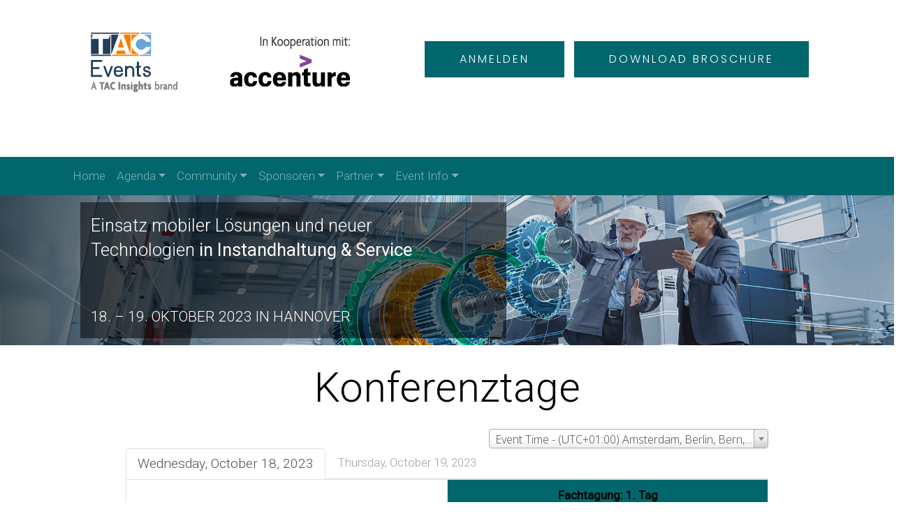

--- FILE ---
content_type: text/html; charset=utf-8
request_url: https://tacinsights.eventsair.com/mobile-instandhaltung-2023/konferenztage
body_size: 6235
content:
<!DOCTYPE html>
<html>
<head>
    <base href="https://tacinsights.eventsair.com/mobile-instandhaltung-2023/" />

    <meta charset="UTF-8">
    <meta name="viewport" content="width=device-width, initial-scale=1, shrink-to-fit=no">

    <link rel="icon" href="https://airdrive.eventsair.com/eventsairwesteuprod/production-tacinsights-public/4d7342954fa24dd7bb1b92737863e7fb">

    <title>Mobile 2023</title>

    <meta name="description" content="" />
    <link rel="canonical" href="https://tacinsights.eventsair.com/mobile-instandhaltung-2023/" />
    <meta property="og:locale" content="en_US" />
    <meta property="og:type" content="website" />
    <meta property="og:title" content="Konferenztage - Mobile Instandhaltung 2023 - Novotel Hannover" />
    <meta property="og:description" content="" />
    <meta property="og:url" content="tacinsights.eventsair.com/konferenztage" />
    <meta property="og:site_name" content="Konferenztage" />
    <meta name="twitter:card" content="summary" />
    <meta name="twitter:description" content="" />
    <meta name="twitter:title" content="Konferenztage - Mobile Instandhaltung 2023 - Novotel Hannover" />

    <link rel="dns-prefetch" href="//maxcdn.bootstrapcdn.com" />
    <link rel="dns-prefetch" href="//airdrive.eventsair.com" />
    <link rel="dns-prefetch" href="//code.jquery.com" />
    <link rel="dns-prefetch" href="//cdnjs.cloudflare.com" />
    <link rel="dns-prefetch" href="//tacinsights.eventsair.com" />

    <script type="application/ld+json">
{
    "@context": "http://schema.org",
    "@type": "WebSite",
    "url": "https://tacinsights.eventsair.com/mobile-instandhaltung-2023/",
    "name": "Mobile Instandhaltung 2023",
	"potentialAction": {
		"@type": "SearchAction",
		"target": "https://tacinsights.eventsair.com/mobile-instandhaltung-2023/?s={search_term_string}",
		"query-input": "required name=search_term_string"
	}
}
</script>

    <meta name="author" content="Mobile Instandhaltung 2023" />
    <meta name="robots" content="INDEX, FOLLOW" />
    <meta name="keywords" content="" />

    <link rel="stylesheet" href="https://fonts.googleapis.com/css?family=Roboto">

    <link rel="stylesheet" href="https://use.fontawesome.com/releases/v6.1.1/css/all.css" integrity="sha384-/frq1SRXYH/bSyou/HUp/hib7RVN1TawQYja658FEOodR/FQBKVqT9Ol+Oz3Olq5" crossorigin="anonymous" />
    <link rel="stylesheet" href="https://maxcdn.bootstrapcdn.com/bootstrap/4.0.0/css/bootstrap.min.css" integrity="sha384-Gn5384xqQ1aoWXA+058RXPxPg6fy4IWvTNh0E263XmFcJlSAwiGgFAW/dAiS6JXm" crossorigin="anonymous">
    <link href="https://cdn.jsdelivr.net/npm/select2@4.1.0-rc.0/dist/css/select2.min.css" rel="stylesheet" />

    
    <link href="https://airdrive.eventsair.com/EventWebsite/tacinsights/box/box.css?v=15.1.507.1" rel="stylesheet" type="text/css" />
<link href="https://airdrive.eventsair.com/EventWebsite/tacinsights/assets/minimalist-basic/content-bootstrap.css?v=15.1.507.1" rel="stylesheet" type="text/css" />
<link href="https://airdrive.eventsair.com/EventWebsite/tacinsights/assets/scripts/simplelightbox/simplelightbox.css?v=15.1.507.1" rel="stylesheet" type="text/css" />
<link href="https://airdrive.eventsair.com/EventWebsite/tacinsights/content/site.css?v=15.1.507.1" rel="stylesheet" type="text/css" />
<link href="https://airdrive.eventsair.com/EventWebsite/tacinsights/content/flipclock.css?v=15.1.507.1" rel="stylesheet" type="text/css" />

    <link href="https://airdrive.eventsair.com/eventsairwesteuprod/production-tacinsights-public/36ab0b86bf8a48bcbc32a4d5bc11b7a0" rel="stylesheet" type="text/css" />

    <!--load jquery at the top so custom js sections can use it-->
    <script src="https://code.jquery.com/jquery-3.2.1.min.js" integrity="sha256-hwg4gsxgFZhOsEEamdOYGBf13FyQuiTwlAQgxVSNgt4=" crossorigin="anonymous"></script>
    <script src="https://airdrive.eventsair.com/EventWebsite/tacinsights/scripts/flipclock.min.js?v=15.1.507.1" type="text/javascript"></script>

    <!-- Global site tag (gtag.js) - Google Analytics -->
<script async src="https://www.googletagmanager.com/gtag/js?id=G-HD9KG1JTCX"></script>
<script>
  window.dataLayer = window.dataLayer || [];
  function gtag(){dataLayer.push(arguments);}
  gtag('js', new Date());

  gtag('config', 'G-HD9KG1JTCX');
</script>

<style> .container-fluid > .row, .container-fluid > div > .row { padding-top: 0px; padding-bottom: 0px; } .max-width { width:100%; } .is-boxes-header { min-height: 0px !important; } .dropdown .dropdown-menu{ display: none; margin-top: 0px; } </style>
</head>

<body >
    <style>
.ea-data-Agenda .nav .nav-link {
color:#30455b !important;
}
</style>
 
<style>
.ea-data-Agenda .link {
  text-decoration: none;
  cursor: pointer;
  position: relative;
  z-index: 10;
}
 
#GenericModalHeaderContent > div:nth-child(2) {
display: none !important;
}
 
#GenericModalHeaderContent > div:nth-child(3) {
display: none !important;
}
</style>

    <script>
        var eventDateLookup = {
            year: 2023,
            month: 10,
            day: 17
        }
    </script>

    <div class="is-wrapper" data-pagetype="MultiPage">
        <div class="upper-header">
            <div class="is-section is-box is-dark-text type-poppins is-section-auto" style="background-color: rgb(255, 255, 255);">
	<div class="is-boxes" style="min-height:0px !important;">
		<div class="is-box-centered">
			<div class="is-container is-builder container-fluid is-content-left is-content-1200" id="contentareasXKRGtc">
				
		
   
    

    
<div class="row"><div class="col-md-12">

            <p style="text-align: left;"><span style="font-family: Roboto, sans-serif;"><img src="https://airdrive.eventsair.com/eventsairwesteuprod/production-tacinsights-public/03d71542a55c43a9b5db2746f1d77fe7">&nbsp; &nbsp; &nbsp; &nbsp; &nbsp; &nbsp; &nbsp; &nbsp; &nbsp;&nbsp;<img src="https://airdrive.eventsair.com/eventsairwesteuprod/production-tacinsights-public/76e8e15ca3b443e3b80f81d519d5d956">&nbsp; &nbsp; &nbsp; &nbsp; &nbsp; &nbsp; &nbsp; &nbsp; &nbsp;</span>&nbsp; &nbsp; &nbsp; &nbsp;<a href="https://tacinsights.eventsair.com/mobile-instandhaltung-2023/jetztanmelden" class="is-btn is-btn-ghost2 is-upper edit" title="" style="background-color: rgb(1, 103, 109); color: rgb(255, 255, 255); border-width: medium; border-style: none; border-color: initial;">Anmelden</a>&nbsp;<span style="font-size: 16px; letter-spacing: 0px;">&nbsp;</span><span style="color: rgb(68, 68, 68); letter-spacing: 0px;">&nbsp;</span><a href="https://drive.google.com/file/d/1uxhwXvPJJoLKEaMkEA1XCsYfiNyCaw5O/view?usp=sharing" class="is-btn is-btn-ghost2 is-upper edit" title="" style="background-color: rgb(1, 103, 109); color: rgb(255, 255, 255); border-width: medium; border-style: none; border-color: initial;">Download Broschüre</a><span style="color: rgb(68, 68, 68); letter-spacing: 0px;">&nbsp; &nbsp;</span><span style="letter-spacing: 0px;">&nbsp; &nbsp;&nbsp;</span></p><div class="col-md-12"><p></p>&nbsp; &nbsp; &nbsp; &nbsp; </div><p></p><p></p>
        </div>

<div class="col-md-12 center" style="line-height: 20px;"></div></div>


		</div>
	</div>
</div>

<!---OTHERS--->
<link data-name="contentstyle" data-class="type-poppins" href="https://airdrive.eventsair.com/EventWebsite/tacinsights/assets/styles/type-poppins.css" rel="stylesheet"></div>


        </div>

        <nav class="navbar navbar-expand-md navbar-dark bg-dark nav-brand" data-sticky="" data-opacity="1,0">
    <a class="navbar-brand" href="#">&nbsp;</a>
    <button class="navbar-toggler" type="button" data-toggle="collapse" data-target="#mainnav">
        <span class="navbar-toggler-icon"></span>
    </button>

    <div class="collapse navbar-collapse" id="mainnav">
        <div class="container">
            <ul class="nav navbar-nav ">
                <li class="nav-item">
    <a class="nav-link " href="">Home</a>
</li><li class="nav-item dropdown ">
    <a class="nav-link dropdown-toggle" href="#" data-toggle="dropdown">Agenda</a>
    <div class="dropdown-menu">
        <a class="dropdown-item" href="workshop">Workshop</a><a class="dropdown-item" href="konferenztage">Konferenztage</a><a class="dropdown-item" href="abendveranstaltung">Abendveranstaltung</a><a class="dropdown-item" href="referenten">Referenten</a>
    </div>
</li><li class="nav-item dropdown ">
    <a class="nav-link dropdown-toggle" href="#" data-toggle="dropdown">Community</a>
    <div class="dropdown-menu">
        <a class="dropdown-item" href="wer-sollte-teilnehmen">Wer sollte teilnehmen</a>
    </div>
</li><li class="nav-item dropdown ">
    <a class="nav-link dropdown-toggle" href="#" data-toggle="dropdown">Sponsoren</a>
    <div class="dropdown-menu">
        <a class="dropdown-item" href="sponsor">Sponsoren</a><a class="dropdown-item" href="dabei-sein-als-sponsor">Dabei sein als Sponsor?</a>
    </div>
</li><li class="nav-item dropdown ">
    <a class="nav-link dropdown-toggle" href="#" data-toggle="dropdown">Partner</a>
    <div class="dropdown-menu">
        <a class="dropdown-item" href="medienpartner">Medienpartner</a><a class="dropdown-item" href="dabei-sein-als-medienpartner">Dabei sein als Medienpartner?</a>
    </div>
</li><li class="nav-item dropdown ">
    <a class="nav-link dropdown-toggle" href="#" data-toggle="dropdown">Event Info</a>
    <div class="dropdown-menu">
        <a class="dropdown-item" href="teilnahmegebuehr">Teilnahmegebühr</a><a class="dropdown-item" href="veranstaltungsort">Veranstaltungsort</a><a class="dropdown-item" href="db-veranstaltungsticket">DB Veranstaltungsticket</a><a class="dropdown-item" href="faq">FAQ</a><a class="dropdown-item" href="agb">AGB</a><a class="dropdown-item" href="datenschutzrichtlinien">Datenschutzrichtlinien</a>
    </div>
</li>
            </ul>
        </div>
    </div>
</nav>

        <div id="timeZoneSelectorContainer" class="time-zone-selector-container" style="display: none">
            <select id="selectedTimeZoneId" style="width: 400px"></select>
        </div>
        <div id="eventTimeZoneName" style="display: none">(UTC+01:00) Amsterdam, Berlin, Bern, Rome, Stockholm, Vienna</div>

        
        <div class="is-section is-box is-dark-text type-adventpro-opensans is-section-20">
	<div class="is-overlay">
		<div class="is-overlay-bg" style="background-image: url('https://airdrive.eventsair.com/eventsairwesteuprod/production-tacinsights-public/43fb7c3ca7af4c619905b824d463ff83');"></div>
		<div class="is-overlay-color" style="opacity: 0.1;"></div>
	</div>
	<div class="is-boxes">
		<div class="is-box-centered">
			<div class="is-container is-builder container-fluid is-content-left is-content-640 ui-droppable-hover" id="contentareaCJ1I0zh"><div class="row" style="background-color: rgba(0, 0, 0, 0.51);"><div class="col-md-12"><div class="edit">             <div class="display">                 <h2><span style="font-size: 48px; line-height: 55px;"><div class="edit"><p class="p1"></p><div class="edit"><h4><span style="font-family: Roboto, sans-serif; color: rgb(255, 255, 255);">Einsatz mobiler Lösungen und neuer Technologien&nbsp;</span><span style="font-family: Roboto, sans-serif; color: rgb(255, 255, 255); font-weight: normal;">in Instandhaltung &amp; Service</span></h4><h4><br></h4><p><span style="color: rgb(255, 255, 255); font-family: Roboto, sans-serif;"><span style="font-style: normal; color: rgb(255, 255, 255);">18. – 19. OKTOBER 2023 IN HANNOVER</span><br></span></p></div></div></span></h2>             </div>         </div></div></div></div>
		</div>
	</div>
</div>

<div class="is-section is-section-auto is-box is-dark-text is-bg-light">
	<div class="is-boxes">
		<div class="is-box-centered">
			<div class="is-container is-builder container-fluid-fluid" id="contentareaLksT3cC">
    
    
    <div class="row"><div class="col-md-12">
            <h1 style="line-height: 89px; text-align: center;"><span style="font-size: 59px;">Konferenztage<br></span></h1>
        </div></div><div>
        <div class="ea-data-Agenda" data-tabbed="tabbed"></div>
    </div>



    

    

    
    

    
<div class="row">

        <div class="col-md-12">

            <hr>

        </div>

    </div>





    

    
<div class="row">

        <div class="col-md-12">

            <br><br>

        </div>

    </div>
    <div>
        <div class="row">
            <div class="col-md-12">
                <div class="text-center">
                    <div style="display: inline-block">
                        <div class="countdown-clock flip-clock-wrapper"><span class="flip-clock-divider days"><span class="flip-clock-label">Days</span></span><ul class="flip "><li class="flip-clock-before"><a href="#"><div class="up"><div class="shadow"></div><div class="inn">1</div></div><div class="down"><div class="shadow"></div><div class="inn">1</div></div></a></li><li class="flip-clock-active"><a href="#"><div class="up"><div class="shadow"></div><div class="inn">1</div></div><div class="down"><div class="shadow"></div><div class="inn">1</div></div></a></li></ul><ul class="flip "><li class="flip-clock-before"><a href="#"><div class="up"><div class="shadow"></div><div class="inn">9</div></div><div class="down"><div class="shadow"></div><div class="inn">9</div></div></a></li><li class="flip-clock-active"><a href="#"><div class="up"><div class="shadow"></div><div class="inn">0</div></div><div class="down"><div class="shadow"></div><div class="inn">0</div></div></a></li></ul><ul class="flip "><li class="flip-clock-before"><a href="#"><div class="up"><div class="shadow"></div><div class="inn">8</div></div><div class="down"><div class="shadow"></div><div class="inn">8</div></div></a></li><li class="flip-clock-active"><a href="#"><div class="up"><div class="shadow"></div><div class="inn">9</div></div><div class="down"><div class="shadow"></div><div class="inn">9</div></div></a></li></ul><span class="flip-clock-divider hours"><span class="flip-clock-label">Hours</span><span class="flip-clock-dot top"></span><span class="flip-clock-dot bottom"></span></span><ul class="flip "><li class="flip-clock-before"><a href="#"><div class="up"><div class="shadow"></div><div class="inn">1</div></div><div class="down"><div class="shadow"></div><div class="inn">1</div></div></a></li><li class="flip-clock-active"><a href="#"><div class="up"><div class="shadow"></div><div class="inn">1</div></div><div class="down"><div class="shadow"></div><div class="inn">1</div></div></a></li></ul><ul class="flip "><li class="flip-clock-before"><a href="#"><div class="up"><div class="shadow"></div><div class="inn">1</div></div><div class="down"><div class="shadow"></div><div class="inn">1</div></div></a></li><li class="flip-clock-active"><a href="#"><div class="up"><div class="shadow"></div><div class="inn">2</div></div><div class="down"><div class="shadow"></div><div class="inn">2</div></div></a></li></ul><span class="flip-clock-divider minutes"><span class="flip-clock-label">Minutes</span><span class="flip-clock-dot top"></span><span class="flip-clock-dot bottom"></span></span><ul class="flip "><li class="flip-clock-before"><a href="#"><div class="up"><div class="shadow"></div><div class="inn">3</div></div><div class="down"><div class="shadow"></div><div class="inn">3</div></div></a></li><li class="flip-clock-active"><a href="#"><div class="up"><div class="shadow"></div><div class="inn">4</div></div><div class="down"><div class="shadow"></div><div class="inn">4</div></div></a></li></ul><ul class="flip "><li class="flip-clock-before"><a href="#"><div class="up"><div class="shadow"></div><div class="inn">7</div></div><div class="down"><div class="shadow"></div><div class="inn">7</div></div></a></li><li class="flip-clock-active"><a href="#"><div class="up"><div class="shadow"></div><div class="inn">8</div></div><div class="down"><div class="shadow"></div><div class="inn">8</div></div></a></li></ul><span class="flip-clock-divider seconds"><span class="flip-clock-label">Seconds</span><span class="flip-clock-dot top"></span><span class="flip-clock-dot bottom"></span></span><ul class="flip "><li class="flip-clock-before"><a href="#"><div class="up"><div class="shadow"></div><div class="inn">1</div></div><div class="down"><div class="shadow"></div><div class="inn">1</div></div></a></li><li class="flip-clock-active"><a href="#"><div class="up"><div class="shadow"></div><div class="inn">2</div></div><div class="down"><div class="shadow"></div><div class="inn">2</div></div></a></li></ul><ul class="flip "><li class="flip-clock-before"><a href="#"><div class="up"><div class="shadow"></div><div class="inn">6</div></div><div class="down"><div class="shadow"></div><div class="inn">6</div></div></a></li><li class="flip-clock-active"><a href="#"><div class="up"><div class="shadow"></div><div class="inn">7</div></div><div class="down"><div class="shadow"></div><div class="inn">7</div></div></a></li></ul></div>
                    </div>
                </div>

                <script type="text/javascript">
                    var currentDate = new Date();
                    var futureDate = new Date(eventDateLookup.year, eventDateLookup.month - 1, eventDateLookup.day, 0, 0);

                    if (futureDate < currentDate)
                        futureDate = currentDate;

                    var diff = futureDate.getTime() / 1000 - currentDate.getTime() / 1000;

                    $('.countdown-clock').FlipClock(diff, {
                        clockFace: 'DailyCounter',
                        countdown: true
                    });
                </script>
            </div>
        </div>
    </div>


</div></div></div></div>


        <div class="is-section is-box is-dark-text is-section-20" style="background-color: rgb(245, 245, 245);">
	<div class="is-boxes">
		<div class="is-box-centered is-content-top">
			<div class="is-container is-builder container-fluid is-content-1200" id="contentareaivhDGbz">
				

    


				
				<div class="row"><div class="col-md-4">
						<div class="list" style="line-height: 23px;">
							
							<h4><img src="https://airdrive.eventsair.com/eventsairwesteuprod/production-tacinsights-public/1ebb3aeae08d4302b424a16273bbd06d" alt=""></h4><h4><span style="font-size: 17px;"><u><span style="font-family: Roboto, sans-serif;"><a href="https://tacinsights.eventsair.com/mobile-instandhaltung-2022/" title=""><span>Home</span></a></span></u></span></h4><div><h4><span style="font-size: 17px;"><u><span style="font-family: Roboto, sans-serif;"><a href="https://tacinsights.eventsair.com/mobile-instandhaltung-2023/jetztanmelden" title="">Anmeldung</a></span></u></span></h4><div><h4><span style="font-size: 17px;"><u><span style="font-family: Roboto, sans-serif;"><span><a href="https://tacinsights.eventsair.com/mobile-instandhaltung-2023/sponsor" title="">Sponsoren</a></span></span></u></span></h4><div><h4 style="font-family: Roboto, sans-serif;"><span style="font-size: 17px;"><u><a href="https://tacinsights.eventsair.com/mobile-instandhaltung-2023/medienpartner" title="" style="line-height: 23px;">Medienpartner</a></u></span></h4></div><div style="font-size: 18px;"><h4><span style="font-size: 17px;"><u><span style="font-family: Roboto, sans-serif;"><a href="https://tacinsights.eventsair.com/mobile-instandhaltung-2023/teilnahmegebuehr" title="" style="line-height: 23px;">Veranstaltungsinformation</a></span> <br></u></span></h4></div><div style="font-size: 18px;"><h4><span style="font-family: Roboto, sans-serif; font-size: 17px;"><u style="line-height: 23px;"><br></u></span></h4></div></div></div><div><br></div><div><br></div><div><div class="edit"> <br></div> </div></div>
					</div>
					<div class="col-md-4">
						<div class="list"><h4><br><span style="font-family: Roboto, sans-serif; font-size: 17px; line-height: 20px;">
							</span></h4><h4><br></h4><h4><br></h4><h4><span style="font-family: Roboto, sans-serif; font-size: 17px;"><span style="font-family: Roboto, sans-serif; font-size: 18px;">TAC Insights GmbH<br></span>Hardenbergstraße 32<br>10623 Berlin<br><br>Tel&nbsp;&nbsp;&nbsp;  &nbsp;&nbsp;&nbsp;  +49 - (0)30 166380000<br></span><span style="font-family: Roboto, sans-serif; font-size: 17px;"></span></h4><h4><span style="font-family: Roboto, sans-serif; font-size: 17px;">Email&nbsp;&nbsp;&nbsp;&nbsp;     <a href="mailto:info@tac-insights.com" title="">info@tac-insights.com</a></span><br></h4><h4><span style="font-family: Roboto, sans-serif; font-size: 17px;">Web&nbsp;&nbsp;  &nbsp;&nbsp;&nbsp;<a href="https://www.tac-insights.com/de/" title="">  www.tac-insights.com</a>/de</span></h4>
						</div>
					</div>
					<div class="col-md-4">
						<div class="list"><h4 style="font-family: Roboto, sans-serif;"><br></h4><h4 style="font-family: Roboto, sans-serif;"><br></h4><h4 style="font-family: Roboto, sans-serif;"><br></h4></div><div class="list"><h4 style="font-family: Roboto, sans-serif;"><br></h4><h4 style="font-family: Roboto, sans-serif;"><div class="edit"><br></div></h4><h4 style="font-family: Roboto, sans-serif; font-size: 17px; color: rgb(68, 68, 68);">Visit us on social media</h4><div style="background-color: rgba(0, 0, 0, 0); color: rgb(255, 255, 255);"> <div class="edit"><h4><a href="https://twitter.com/taceventsworld" title=""><img src="https://airdrive.eventsair.com/eventsairwesteuprod/production-tacinsights-public/e1c746d15c6b4379af1492fea4d4e1f4" alt=""></a>&nbsp; <img src="https://airdrive.eventsair.com/eventsairwesteuprod/production-tacinsights-public/903f380cba204d12bc7cc11175e1b5b1" alt="">&nbsp; <a href="https://www.linkedin.com/company/tac-events" title=""><img src="https://airdrive.eventsair.com/eventsairwesteuprod/production-tacinsights-public/b08d4b54d55242b4b237bf9fde52ae6d" alt=""></a>&nbsp; <img src="https://airdrive.eventsair.com/eventsairwesteuprod/production-tacinsights-public/a2d7f8392f1049dca6b38ee1bf519b2f" alt=""></h4></div>     <br></div>  <div class="edit"> 						<div class="is-social"> 							 							 							 							 						</div></div><p><span></span></p>
						</div>
					</div></div>

    <div class="row">

        <div class="col-md-12"><div class="edit"><p class="feds-navList-header"><span style="font-size: 16px; font-family: Roboto, sans-serif;">Copyright © 2022 TAC Insights GmbH. All rights reserved. <a href="https://www.tacevents.com/uk/privacy-cookie-policy/" title="">Privacy and cookie policy</a> |&nbsp; <a href="https://www.tacevents.com/uk/tcs/" title="">Terms and conditions</a></span><span style="font-size: 15px;"><span style="font-family: Roboto, sans-serif; font-size: 17px;"><span style=""><br></span></span></span></p><p></p></div></div>

    </div>



    


			<link href="//fonts.googleapis.com/css?family=Roboto:300" rel="stylesheet" property="stylesheet" type="text/css"></div>
		</div>
	</div>
</div>

<!---OTHERS--->
<script type="text/javascript">
    (function(e,t,o,n,p,r,i){e.visitorGlobalObjectAlias=n;e[e.visitorGlobalObjectAlias]=e[e.visitorGlobalObjectAlias]||function(){(e[e.visitorGlobalObjectAlias].q=e[e.visitorGlobalObjectAlias].q||[]).push(arguments)};e[e.visitorGlobalObjectAlias].l=(new Date).getTime();r=t.createElement("script");r.src=o;r.async=true;i=t.getElementsByTagName("script")[0];i.parentNode.insertBefore(r,i)})(window,document,"https://diffuser-cdn.app-us1.com/diffuser/diffuser.js","vgo");
    vgo('setAccount', '27137220');
    vgo('setTrackByDefault', true);

    vgo('process');
</script>
    </div>

    <script src="https://maxcdn.bootstrapcdn.com/bootstrap/4.0.0/js/bootstrap.min.js" integrity="sha384-JZR6Spejh4U02d8jOt6vLEHfe/JQGiRRSQQxSfFWpi1MquVdAyjUar5+76PVCmYl" crossorigin="anonymous"></script>
    <script src="https://cdnjs.cloudflare.com/ajax/libs/jquery-easing/1.4.1/jquery.easing.min.js" type="text/javascript"></script>
    <script src="https://cdnjs.cloudflare.com/ajax/libs/handlebars.js/4.0.11/handlebars.min.js" type="text/javascript"></script>

    <script src="https://cdnjs.cloudflare.com/ajax/libs/moment.js/2.29.1/moment.min.js" type="text/javascript"></script>
    <script src="https://cdnjs.cloudflare.com/ajax/libs/moment-timezone/0.5.33/moment-timezone-with-data.js" type="text/javascript"></script>
    <script src="https://cdn.jsdelivr.net/npm/select2@4.1.0-rc.0/dist/js/select2.min.js"></script>
    <script src="https://cdnjs.cloudflare.com/ajax/libs/lodash.js/4.17.21/lodash.min.js"></script>

    <script src="https://airdrive.eventsair.com/EventWebsite/tacinsights/box/box.js?v=15.1.507.1" type="text/javascript"></script>
<script src="https://airdrive.eventsair.com/EventWebsite/tacinsights/scripts/site.js?v=15.1.507.1" type="text/javascript"></script>
<script src="https://airdrive.eventsair.com/EventWebsite/tacinsights/assets/scripts/simplelightbox/simple-lightbox.min.js?v=15.1.507.1" type="text/javascript"></script>
<script src="https://airdrive.eventsair.com/EventWebsite/tacinsights/scripts/jslinq.min.js?v=15.1.507.1" type="text/javascript"></script>
    

    <script>
        var siteSettinsg = {
            jsonDataUrl: 'https://airdrive.eventsair.com/eventsairwesteuprod/production-tacinsights-public/6d6a5f72a56246babb27ad755c4c7a0f',
            handlebarTemplatesUrl: 'https://airdrive.eventsair.com/EventWebsite/tacinsights/scripts/HandlebarTemplates.html?v=15.1.507.1',
            agendaSearch: false
        };
    </script>

    <div class="modal branded" tabindex="-1" role="dialog" id="AgendaSearchModal">
        <div class="modal-dialog modal-lg" role="document">
            <div class="modal-content">
                <div class="modal-header">
                    <div class="col-4"></div>
                    <h3 style="margin-top: 0" class="modal-title d-inline-block col-4 text-center"><span style="margin-right: 10px" class="brandedFontColorH3 fas fa-calendar-days" aria-hidden="true"></span>Agenda</h3>
                    <div class="col-3"></div>
                    <button type="button" class="close" data-dismiss="modal" aria-label="Close">
                        <span aria-hidden="true">&times;</span>
                    </button>
                </div>
                <div class="modal-body">
                    <div id="AgendaSearchModalContent"></div>
                </div>
                <div id="AgendaSearchFooter" class="modal-footer" style="justify-content:center">
                    <button type="button" class="btn btn-outline-secondary" onclick="agendaSearch.clearSearch()">Clear</button>
                    <button type="button" class="btn btn-outline-dark" onclick="agendaSearch.applySearch()">Apply</button>
                </div>
            </div>
        </div>
    </div>


    <div class="modal branded" tabindex="-1" role="dialog" id="GenericModal">
        <div class="modal-dialog modal-lg" role="document">
            <div class="modal-content">
                <div class="modal-header">
                    <div id="GenericModalHeaderContent">
                    </div>
                    <button type="button" class="close" data-dismiss="modal" aria-label="Close">
                        <span aria-hidden="true">&times;</span>
                    </button>
                </div>
                <div class="modal-body">
                    <div id="GenericModalContent"></div>
                </div>
                <div class="modal-footer">
                    <button type="button" class="btn btn-secondary" data-dismiss="modal">Close</button>
                </div>
            </div>
        </div>
    </div>


    
</body>
</html>

--- FILE ---
content_type: text/css
request_url: https://airdrive.eventsair.com/eventsairwesteuprod/production-tacinsights-public/36ab0b86bf8a48bcbc32a4d5bc11b7a0
body_size: 103
content:
.branded,
.is-wrapper {
	font-family: 'Roboto', serif;
	color: #444444;	
}

.branded h1,
.is-wrapper h1 {
	font-family: 'Roboto', serif;	
	color: #858585;
}

.branded h2,
.is-wrapper h2 {
	font-family: 'Roboto', serif;	
	color: #858585;
}

.branded h3,
.is-wrapper h3 {
	font-family: 'Roboto', serif;	
	color: #666666;
}

.brandedFontColorH3 {
	color: #666666;
}

.branded h4,
.is-wrapper h4 {
	font-family: 'Roboto', serif;	
	color: #666666;
}

.branded h5,
.is-wrapper h5 {
	font-family: 'Roboto', serif;	
	color: #666666;
}


.brandedlikeH5{
	font-family: 'Roboto', serif;	
	color: #666666;
}

.branded h6,
.is-wrapper h6 {
	font-family: 'Roboto', serif;	
	color: #666666;
}

.branded p,
.is-wrapper p {
	font-family: 'Roboto', serif;	
	color: #444444;
}

.is-wrapper .nav-brand {
    background-color: #01676D !important;
    color: #FFFFFF !important;
	font-family: 'Roboto', serif !important;	
}

.is-wrapper .nav-link, 
.is-wrapper .nav-link.active, 
.is-wrapper .nav-link.show  {
    color: #FFFFFF !important;
	opacity: 0.5;
}

.is-wrapper .nav-link.active  {    
	opacity: 1;
}

.speaker-header-background {
	background-color: #F5F5F5 !important;
}



--- FILE ---
content_type: text/css
request_url: https://airdrive.eventsair.com/EventWebsite/tacinsights/assets/styles/type-poppins.css
body_size: 572
content:
@import url('https://fonts.googleapis.com/css?family=Poppins:300,300i,600,600i,800');

.type-poppins {
    font-family: 'Poppins', sans-serif;
    font-size: 100%; 
    line-height: 2;
    font-weight: 300;
    letter-spacing: 0px;
    text-transform: none;
    font-style: normal;
}
.type-poppins p, .type-poppins td, .type-poppins li, .type-poppins label {
    font-family: 'Poppins', sans-serif;
    font-size: 1.11rem; 
    line-height: 2;
    font-weight: 300;
    letter-spacing: 0px;
    text-transform: none;
    font-style: normal;
}
.type-poppins h1, .type-poppins h2, .type-poppins h3, .type-poppins h4, .type-poppins h5, .type-poppins h6 {
    font-family: 'Poppins', sans-serif;
    font-weight: 600;
    letter-spacing: -1px;
    line-height: 1.5;
    text-transform: none;
    font-style: normal;
}        

.type-poppins h1 {font-size: 3.2rem;margin: 0.06rem 0 0.3rem;}
.type-poppins h2 {font-size: 2.5rem;margin: 0.18rem 0 0.3rem;}
.type-poppins h3 {font-size: 1.9rem;margin: 0.36rem 0 0.3rem;}
.type-poppins h4 {font-size: 1.6rem;margin: 0.48rem 0 0.3rem;line-height: 1.6;}
.type-poppins h5 {font-size: 1.3rem;margin: 0.55rem 0 0.3rem;line-height: 1.8;}
.type-poppins h6 {font-size: 1.14rem;margin: 0.7rem 0 0.3rem;font-weight: 800;line-height: 2;}
.type-poppins p {margin: 0.7rem 0 1rem;}

.type-poppins .display { margin-bottom: 0.5rem; }
.type-poppins .display h1 {
    font-family: 'Poppins', sans-serif;
    font-weight: 600;
    font-size: 4.3rem;
    letter-spacing: -3px;
    line-height: 1.5;
    text-transform: capitalize;
    margin: 0.4rem 0;
    font-style: normal;
}
.type-poppins .display p {
    font-family: 'Poppins', sans-serif;
    font-size: 1.4rem;
    line-height: 2;
    font-style: normal;
    letter-spacing: 0px;
    text-transform: none;
}

@media only screen and (max-width: 640px) {
    .type-poppins .display h1 {font-size: 2.5rem;}
    .type-poppins .display p {font-size: 1.4rem;}
    .type-poppins h1 {font-size: 2.3rem;}
    .type-poppins h2 {font-size: 2rem;}
    .type-poppins h3 {font-size: 1.7rem;}
    .type-poppins h4 {font-size: 1.4rem;}
    .type-poppins h5 {font-size: 1.2rem;}
    .type-poppins h6 {font-size: 1rem;} 
}

.type-poppins .display-font1 {font-family: 'Poppins', sans-serif;}
.type-poppins .display-font2 {font-family: 'Poppins', sans-serif;}
.type-poppins .default-font1 {font-family: 'Poppins', sans-serif;}
.type-poppins .default-font2 {font-family: 'Poppins', sans-serif;}


--- FILE ---
content_type: application/javascript
request_url: https://prism.app-us1.com/?a=27137220&u=https%3A%2F%2Ftacinsights.eventsair.com%2Fmobile-instandhaltung-2023%2Fkonferenztage
body_size: 123
content:
window.visitorGlobalObject=window.visitorGlobalObject||window.prismGlobalObject;window.visitorGlobalObject.setVisitorId('42d537f2-34ce-4c31-99f6-63d252846552', '27137220');window.visitorGlobalObject.setWhitelistedServices('tracking', '27137220');